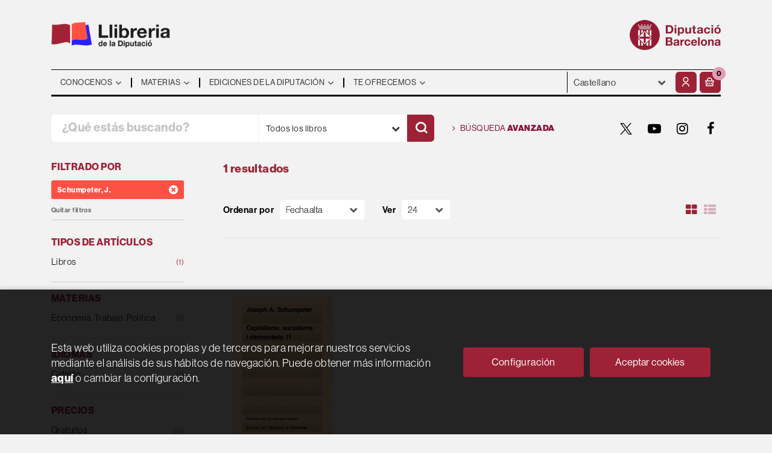

--- FILE ---
content_type: text/html; charset=UTF-8
request_url: https://llibreria.diba.cat/es/autor/schumpeter-j-_8999
body_size: 10926
content:
<!DOCTYPE html>
<html lang="es">
<head>
    <title>Libros de SCHUMPETER, J. - Llibreria de la Diputació.</title>
    <meta charset="utf-8">
    <meta name="viewport" content="width=device-width, initial-scale=1.0">
    <meta name="description" content="Libros de SCHUMPETER, J. - 1">
    <meta name="keywords" content="SCHUMPETER, J.">
    <meta name="revisit" content="15 days">
    <meta name="revisit-after" content="1 days">
    
            <meta name="robots" content="index,follow">
        
        <link rel="canonical" href="https://llibreria.diba.cat/es/autor/schumpeter-j-_8999">
            
    <link rel="stylesheet" href="https://maxcdn.bootstrapcdn.com/font-awesome/4.7.0/css/font-awesome.min.css">
    <link rel="stylesheet" type="text/css" href="https://cdnjs.cloudflare.com/ajax/libs/bootstrap3-dialog/1.34.5/css/bootstrap-dialog.min.css">
        <link rel="stylesheet" type="text/css" href="/es/css/style.css?f=20220718">
    <link rel="stylesheet" href="https://lamp.diba.cat/maqueta-corporativa/css/diba-template.css">
    <link rel="stylesheet" type="text/css" href="/es/css/custom.css?f=20220718">
    <link href="https://cdn.jsdelivr.net/npm/remixicon@2.2.0/fonts/remixicon.css" rel="stylesheet">
    <link rel="stylesheet" href="https://use.typekit.net/ddk7nsz.css">
    <link type="image/x-icon" rel="shortcut icon" href="/es/images/favicon.ico">

        <!-- Google Tag Manager -->
    <script>(function(w,d,s,l,i){w[l]=w[l]||[];w[l].push({'gtm.start':new Date().getTime(),event:'gtm.js'});var f=d.getElementsByTagName(s)[0], j=d.createElement(s),
        dl=l!='dataLayer'?'&l='+l:'';j.async=true;j.src='https://www.googletagmanager.com/gtm.js?id='+i+dl;f.parentNode.insertBefore(j,f);    
        })(window,document,'script','dataLayer','GTM-574VR5');
    </script>    
    <!-- End Google Tag Manager -->
    
    <!-- alternativa https://schema.org/Organization, igual pero hay que quitar priceRange -->
    <script type="application/ld+json">
    {
    "@context" : "https://schema.org",
    "@type" : "BookStore",
    "name" : "Llibreria de la Diputació",
    "url" : "https://llibreria.diba.cat",
    "logo": "https://llibreria.diba.cat/es/images/logo-white.png",
    "address": {
        "@type": "PostalAddress",
        "addressLocality": "Barcelona",
        "addressRegion": "Espanya",
        "postalCode": "08008",
        "streetAddress": "Av. Diagonal, 393 (Edifici Can Serra)"
    },
    "priceRange": "$$",
    "image": "https://llibreria.diba.cat/es/images/logo.png",
    "telephone": "(+34) 934 022 500",
    "email": "llibreria@diba.cat",
    "sameAs" : [
            "https://twitter.com/search?q=%23llibreriaDiba&src=typeahead_click&f=live",            "https://www.youtube.com/results?search_query=%22Llibreria+de+la+Diputaci%C3%B3%22",            "https://www.instagram.com/explore/tags/llibreriadiba/",            "https://www.facebook.com/hashtag/llibreriadiba"    
    ]
    }
    </script>
    <script type="application/ld+json">
    {
    "@context": "https://schema.org",
    "@type": "WebSite",
    "url": "https://llibreria.diba.cat",
    "potentialAction": {
        "@type": "SearchAction",
        "target": "https://llibreria.diba.cat/es/busqueda/listaLibros.php?tipoBus=full&palabrasBusqueda={search_term_string}",
        "query-input": "required name=search_term_string"
    }
    }
    </script>
    </head>
<body class="page-listaLibrosAutor" onload="" >
        <!-- Google Tag Manager (noscript) -->
    <noscript><iframe src="https://www.googletagmanager.com/ns.html?id=GTM-574VR5"
        height="0" width="0" style="display:none;visibility:hidden"></iframe>
    </noscript>    
    <!-- End Google Tag Manager (noscript) -->
    
        <header>
	<div class="container">
		<div class="logos">
			<div class="row">
				<div class="col-xs-7 logo-esq">
					<h1>
						<a href="/es/index.php" title="Llibreria de la Diputació">
							<img class="pull-left img-responsive logo45" title="Ir a la página de inicio" alt="Llibreria Diputació de Barcelona" src="/es/images/llibreria-diputacio-logo.png">
						</a>
					</h1>
				</div>
				<div class="col-xs-5 logo-dre">
										<a href="https://www.diba.cat/es/inici" target="_blank" title="Diputació de Barcelona">
						<img src="https://media.diba.cat/diba/maqueta/logos/logo-diba.png" alt="Diputació de Barcelona" class="pull-right img-responsive logo45">
					</a>
									</div>
			</div>
		</div>
		<nav class="navbar navbar-default dibamenu" id="regio-menu">
			<div class="container-fluid">
				<div class="navbar-header hidden">
					<button type="button" class="navbar-toggle collapsed" data-toggle="collapse" data-target="#menu-elements" aria-expanded="false" aria-controls="menu-elements">
						<span class="sr-only">Conmutador de navegación</span>
						<span class="icon-bar"></span>
						<span class="icon-bar"></span>
						<span class="icon-bar"></span>
					</button>
				</div>

				<div id="menu-elements" class="navbar-collapse">
					<div class="row">
						<div class="col-md-9 col-sm-8 hidden-xs">
							<ul class="nav navbar-nav">
																							<li class="dropdown">
									<a href="#" class="dropdown-toggle" data-toggle="dropdown"><span>Conocenos</span> <i class="fa fa-angle-down" aria-hidden="true"></i></a>
									<ul class="dropdown-menu dropdown-menu-cabecera">
										<ul class="menu-left">
																						<div class="block-menu">
																								<li><a href="/es/conozca-la-libreria">Conoce la Librería</a></li>
																								<li><a href="/es/ediciones-de-la-Diputacion-de-Barcelona">Ediciones de la Diputación</a></li>
																								<li><a href="https://llibreria.diba.cat/cat/llibreria-de-la-diputacio-30-anys">Cumplimos 30 años</a></li>
																								<li><a href="/es/dosier-de-prensa">¿Qué dice la prensa?</a></li>
																								<li><a href="/es/horario">Horario</a></li>
																								<li><a href="/es/contacto/">Contacto</a></li>
												
											</div>
										</ul>
																			</ul>
								</li>
																															<li class="dropdown">
									<a href="#" class="dropdown-toggle" data-toggle="dropdown"><span>Materias</span> <i class="fa fa-angle-down" aria-hidden="true"></i></a>
									<ul class="dropdown-menu dropdown-menu-cabecera two-cols">
										<ul class="menu-left">
											<span class="main-nav-title">Explorar</span>											<div class="block-menu">
																								<li><a href="/es/busqueda/listaLibros.php?diasNovedad=60">Novedades</a></li>
																								<li><a href="/es/quieres-prepararte-unas-oposiciones">Oposiciones</a></li>
																								<li><a href="/es/soporte-a-la-gestion-municipal">Libros técnicos para los municipios</a></li>
																								<li><a href="/es/conoce-nuestros-pueblos">Pueblos y ciudades</a></li>
																								<li><a href="/es/especial/historia-de-cataluna-/87/">Historia de Cataluña</a></li>
																								<li><a href="/es/urbanismo-y-arquitectura">Urbanismo y arquitectura</a></li>
																								<li><a href="/es/teatro-y-danza">Teatro y danza</a></li>
																								<li><a href="https://llibreria.diba.cat/es/libros-de-arte-y-de-museos">Arte y museos</a></li>
																								<li><a href="https://llibreria.diba.cat/es/soporte-a-la-edicion-municipal">Soporte a la edición municipal</a></li>
												
											</div>
										</ul>
																				<ul class="menu-right">
											<span class="main-nav-title">Materias</span>
											<div class="block-materias">
																								<li><a href="/es/libros-de/administracion-publica-01/">Administración pública</a></li>
																								<li><a href="/es/libros-de/oposiciones-03/">Oposiciones</a></li>
																								<li><a href="/es/libros-de/cultura-04/">Cultura</a></li>
																								<li><a href="/es/libros-de/teatro-05/">Teatro</a></li>
																								<li><a href="/es/libros-de/espacios-naturales-medio-ambiente-08/">Espacios naturales. Medio ambiente</a></li>
																								<li><a href="/es/libros-de/historia-18/">Historia</a></li>
																								<li><a href="/es/libros-de/barcelona-20/">Barcelona, ciudades y pueblos</a></li>
																								<li><a href="/es/libros-de/comunicacion-07/">Comunicación</a></li>
																								<li><a href="/es/libros-de/territorio-urbanismo-vivienda-infraestructuras--09/">Territorio</a></li>
																								<li><a href="/es/libros-de/bienestar-social-ciudadania-10/">Bienestar</a></li>
																								<li><a href="/es/libros-de/educacion-12/">Educación</a></li>
																								<li><a href="/es/libros-de/economia-trabajo-politica-14/">Economía. Trabajo. Política</a></li>
																								<li><a href="/es/libros-de/fiestas-tradicionales-1504/">Fiestas tradicionales</a></li>
																								<li><a href="/es/libros-de/botanica-zoologia-1703/">Botánica. Zoología</a></li>
																								<li><a href="/es/libros-de/libros-infantiles-21/">Libros infantiles</a></li>
																								<li><a href="/es/materias.php">Todas las materias</a></li>
												
											</div>
										</ul>
																			</ul>
								</li>
																															<li class="dropdown">
									<a href="#" class="dropdown-toggle" data-toggle="dropdown"><span>Ediciones de la Diputación</span> <i class="fa fa-angle-down" aria-hidden="true"></i></a>
									<ul class="dropdown-menu dropdown-menu-cabecera">
										<ul class="menu-left">
																						<div class="block-menu">
																								<li><a href="/es/busqueda/listaLibros.php?edicionsDiputacio=S">Ediciones de la Diputación</a></li>
																								<li><a href="https://llibreria.diba.cat/es/soporte-a-la-gestion-municipal">Libros técnicos para los municipios</a></li>
																								<li><a href="/es/catalogos-de-exposiciones-de-la-Diputacion-de-Barcelona">Catálogos de exposiciones de la DB</a></li>
																								<li><a href="/es/libros-sobre-el-Palau-Guell">Palau Güell</a></li>
																								<li><a href="/es/libros-del-instituto-del-teatro">Instituto del Teatro</a></li>
																								<li><a href="/es/busqueda/listaLibros.php?codEditorial=&pagSel=1&codMateria=TO">CCCB</a></li>
																								<li><a href="/es/editorial/consorci-del-patrimoni-de-sitges/1743/">Consorcio del Patrimonio de Sitges</a></li>
																								<li><a href="/es/editorial/museu-maritim-de-barcelona/3926/">Museo Marítimo</a></li>
																								<li><a href="/es/busqueda/listaLibros.php?edicionsDiputacio=S&pagSel=1&codMateria=TP">CEMICAL</a></li>
																								<li><a href="/es/editorial/institut-de-ciencies-politiques-i-socials/415/">ICPS</a></li>
												
											</div>
										</ul>
																			</ul>
								</li>
																															<li class="dropdown">
									<a href="#" class="dropdown-toggle" data-toggle="dropdown"><span>Te ofrecemos</span> <i class="fa fa-angle-down" aria-hidden="true"></i></a>
									<ul class="dropdown-menu dropdown-menu-cabecera">
										<ul class="menu-left">
																						<div class="block-menu">
																								<li><a href="/es/suscripciones/formSuscribir.php">Suscripción a novedades</a></li>
																								<li><a href="/es/pedidos-especiales/">Búsqueda de libros no encontrados</a></li>
																								<li><a href="/es/Parlem-de">"Parlem de..." Presentaciones de libros</a></li>
																								<li><a href="/es/donacion-de-libros-para-bibliotecas">Libros para bibliotecas</a></li>
												
											</div>
										</ul>
																			</ul>
								</li>
															
							</ul>
						</div>
						<div class="col-md-3 col-sm-4">
							<div class="header-left">
								<form action="#" class="hidden-xs">
									<div class="custom-select">
									<select id="sel_language" aria-label="Idiomas">
		-										-								<option value="/cat/autor/schumpeter-j-_8999">Català</option>
		-										-								<option value="/es/autor/schumpeter-j-_8999" selected>Castellano</option>
		-								
		-							</select>
									</div>
								</form>

								<div class="btn-menu">
									<button id="menu-sidebarCollapse" type="button" class="btn visible-xs"><i class="fa fa-bars mr-2"></i><small class="text-uppercase font-weight-bold"></small></button>
								</div>

								<!--MENU MI CUENTA-->
								<div id="account" class="dropdown">
																			<a href="https://llibreria.diba.cat/es/registro/autenticacion.php" aria-label="Mi cuenta"><i class="ri-user-line"></i></a>
																	</div>
								<!--FIN MENU MI CUENTA-->
								<div id="cart" class="dropdown">
																			<a data-toggle="dropdown" role="button" class="btntwo btn-cart" title="Mi compra"><i class="ri-shopping-basket-line"></i><span class="numArticulos">0</span></a data-toggle="dropdown" role="button">
																		<ul id="contentMiniCesta" class="dropdown-menu">
										<li id="miniCesta">
											
										</li>
										<li>
											<a class="btn-cart-checkout" href="/es/cesta/cestaCompra.php">Ver Mi Compra</a>
										</li>
									</ul>
								</div>
							</div>
						</div>
					</div>
				</div>
			</div>
		</nav>

		<div class="search">
			<div class="row">
				<div class="col-md-7 col-sm-9 search-box">
					<form name="formBusRapida" id="busqueda" action="/es/busqueda/listaLibros.php" method="get" onsubmit="return busRapida()">
						<input type="hidden" name="tipoBus" id="tipoBus" value="full">
						<input type="hidden" name="publicacion" id="publicacion" value="t">
						<div class="input-group">
							<input id="autocompleta" class="search-text" type="text" name="palabrasBusqueda" placeholder="¿Qué estás buscando?" aria-label="¿Qué estás buscando?">
							<div class="select-publi input-group-btn">
								<button type="button" class="btn btn-default dropdown-toggle" data-toggle="dropdown" aria-haspopup="true" aria-expanded="false"><span>Todos los libros</span> <i class="fa fa-chevron-down" aria-hidden="true"></i></button>								
								<ul class="dropdown-menu dropdown-menu-right">
									<li><a id="t" class="default" data-value="t">Todos los libros</a></li>
									<li><a id="di" data-value="di">Publicaciones de la Diputación</a></li>
									<li><a id="d" data-value="d">Publicaciones digitales</a></li>
									<li><a id="g" data-value="g">Publicaciones gratuitas</a></li>
								</ul>
							</div><!-- /btn-group -->
							<button class="btntwo search" title="Buscar" type="submit" aria-label="Buscar"><i class="ri-search-line"></i></i></button>
						</div>
					</form>
				</div>

								<div class="col-md-5 col-sm-3 social-box">
					<a class="avanzado" href="/es/busqueda/buscadorAvanzado.php">
						<i class="fa fa-angle-right" aria-hidden="true"></i>
						Búsqueda <span>avanzada</span>
					</a>
					<ul class="social-networks hidden-xs">
												<li class="twitter">
							<a title="TWITTER" aria-label="TWITTER" target="_blank" href="https://twitter.com/search?q=%23llibreriaDiba&src=typeahead_click&f=live"><i class="icon-new-twitter"></i></a>
						</li>
												<li class="youtube-play">
							<a title="YOUTUBE" aria-label="YOUTUBE" target="_blank" href="https://www.youtube.com/results?search_query=%22Llibreria+de+la+Diputaci%C3%B3%22"><i class="fa fa-youtube-play"></i></a>
						</li>
												<li class="instagram">
							<a title="INSTAGRAM" aria-label="INSTAGRAM" target="_blank" href="https://www.instagram.com/explore/tags/llibreriadiba/"><i class="fa fa-instagram"></i></a>
						</li>
												<li class="facebook">
							<a title="FACEBOOK" aria-label="FACEBOOK" target="_blank" href="https://www.facebook.com/hashtag/llibreriadiba"><i class="fa fa-facebook"></i></a>
						</li>
						
					</ul>
				</div>
				
			</div>

		</div>

	</div>
  </header>
    
    <main class="main-container" role="main">

<div class="container">

    
        <div class="col-md-12 hidden">
        <h1 class="title bread">
            Búsqueda de LIBROS DEL AUTOR: Schumpeter, J.
        </h1>
    </div>
    
    
    <div class="row">
        <div class="col-md-9 col-md-push-3">
            <h2 class="title bread"> 
                                                            1 resultados                            
                            </h2>
                        
                        
                        
            <div class="bloque-top">
                <div class="orden">
                    <div class="ordenar"> 
                        <label for="orden">Ordenar por</label>
<div class="custom-select order">
    <select name="orden" id="orden" onchange="cambiaCampo('orden', this.options[this.selectedIndex].value)" aria-label="Orden">
        <option value="">Ordenar por</option>
        	        	        <option value="fecha_alta desc" selected>Fecha alta</option>
	                	        	        <option value="stockfirme desc" >Disponibilidad</option>
	                	        	        <option value="a.descripcion" >Título</option>
	                	        	        <option value="autor" >Autor</option>
	                	        	        <option value="pvp_euros" >Precio</option>
	                	        	        <option value="agno_ultima_edi desc" >Fecha edición</option>
	                
    </select>
</div>
                    </div>
                    <div class="pager">
                        <label class="upper" for="fichasPaginador">Ver</label>
<div class="custom-select limit">
    <select name="fichasPaginador"  id="fichasPaginador" onchange="cambiaCampo('cuantos', this.options[this.selectedIndex].value)" aria-label="Paginador">
                <option value="12" >12</option>
                <option value="24"  selected="selected">24</option>
                <option value="36" >36</option>
                <option value="48" >48</option>
        
    </select>
</div>

                    </div>
                </div>
                                    <button id="btn-filters" class="btn btn-filters"><i class="fa fa-filter" aria-hidden="true"></i> <span>Filtros</span></button>
                                <span class="list-style-buttons hidden-xs">
                    <a title="Ver artículos en rejilla" aria-label="Ver artículos en rejilla" class="switcher activ" id="gridview" href="#" data-toggle="popover" data-trigger="hover" data-placement="top" data-container="body" data-value="four"><i class="fa fa-th-large" aria-hidden="true"></i></a>
                    <a title="Ver artículos en lista" aria-label="Ver artículos en list" class="switcher" id="listview" href="#" data-toggle="popover" data-trigger="hover" data-placement="top" data-container="body" data-value="one"><i class="fa fa-th-list" aria-hidden="true"></i></a>
                </span>
            </div>
            
            
            <div class="row">
	
	<div id="search-filters-mobile" class="filters-search-mobile">
		
		<div class="filters-selects">
			<select class="form-control materias-mobile" onchange="location.href=this[this.selectedIndex].value" aria-label="Tipos de artículos">
				<option value="#">Tipos de artículos</option>
									<option value="/es/busqueda/listaLibros.php?codAutor=8999&pagSel=1&tipoArticulo=L0">
					Libros<span> (1)
					</option>
				
			</select>		
							<select class="form-control materias-mobile" onchange="location.href=this[this.selectedIndex].value" aria-label="Materias">
					<option value="#">Materias</option>
											<option value="/es/busqueda/listaLibros.php?codAutor=8999&pagSel=1&codMateria=14">
						Economía. Trabajo. Política<span> (1)
						</option>
					
				</select>	
																															<select class="form-control materias-mobile" onchange="location.href=this[this.selectedIndex].value" aria-label="Idiomas">
					<option value="#">Idiomas</option>
											<option value="/es/busqueda/listaLibros.php?codAutor=8999&pagSel=1&idioma=I001">
						Catalán<span> (1)</span>
						</option>
					
				</select>	
						<select class="form-control materias-mobile" onchange="location.href=this[this.selectedIndex].value" aria-label="Precios">
				<option value="#">Precios</option>
									<option value="/es/busqueda/listaLibros.php?codAutor=8999&pagSel=1&gratis=S" selected>
					Gratuitos<span> (0)</span>
					</option>
									<option value="/es/busqueda/listaLibros.php?codAutor=8999&pagSel=1&precioMin=10.01&precioMax=15">
					De 10 a 15 euros<span> (1)</span>
					</option>
				
			</select>	
				
					
						<select class="form-control materias-mobile" onchange="location.href=this[this.selectedIndex].value" aria-label="Disponibilidad">
				<option value="#">Disponibilidad</option>
				<option value="/es/busqueda/listaLibros.php?codAutor=8999&pagSel=1&tipoArticulo=L0">
					Disponibilidad<span> (1)
				</option>
			</select>
				
		</div>

				<div class="col-md-12">
			<div class="filters-on">
								<span>Schumpeter, J. <a href="/es/busqueda/listaLibros.php?codAutor=&pagSel=1" onclick="//return " class="remove-filter"><i class="fa fa-times-circle" aria-hidden="true"></i></a></span>
				
				<a class="delete-filters" href="/es/busqueda/listaLibros.php">Quitar filtros</a>
			</div>
		</div>
					
	</div>

</div>

            <div class="books four-cols">
                                <div class="item">
                    <a href="/es/libro/capitalisme-socialisme-i-democracia_14295">
    <div class="portada">    
        <img class="foto" src="/es/imagenes/9788429/978842972900.JPG" alt="CAPITALISME, SOCIALISME I DEMOCRÀCIA">
        
        
                
            </div>

    <div class="dublincore">
        <div class="title">CAPITALISME, SOCIALISME I DEMOCRÀCIA</div>
                <div class="ano_edicion"><span>1989</span></div>
                <div class="creator">                        Schumpeter, J.    
</div>

        
        <div class="formato-text">
                                <!-- ico-papel clase para color azul dejamos de usarla 08-06-2022 -->
            <span class="ico-print">Papel</span>
                    
                    </div>
    </div>

    <div class="botones">
        <p class="precio">
                                                10,22 &euro;
                                    </p>            
    </div>

</a>
                </div>
                
            </div>

            
            
            <br class="clear"/>
            
            <form id="formSearch" action="/es/busqueda/listaLibrosAutor.php" method="get">
                <input type="hidden" id="pagSel" name="pagSel" value="1" />
                <input type="hidden" name="orden" value="fecha_alta desc" />
                <input type="hidden" name="cuantos" value="24" />
                                <input type="hidden" name="codAutor" value="8999" />
                                                                                                                                                                                                                                                                                                                
                <!-- Parametro del Filtro del bloque izquierdo -->
                   
            </form>
            
            
            
                    </div>

                    <div class="col-md-3 col-md-pull-9 hidden-sm">
        <div id="sidebar"> 
            <div id="sidebar-center">
									<div id="search-filters" class="filters-search">
		<div class="filters-on">
		<p class="sidebar-section-title">Filtrado por</p>
				<span>Schumpeter, J. <a href="/es/busqueda/listaLibros.php?codAutor=&pagSel=1" onclick="//return " class="remove-filter"><i class="fa fa-times-circle" aria-hidden="true"></i></a></span>
		
		<a class="delete-filters" href="/es/busqueda/listaLibros.php">Quitar filtros</a>
	</div>
		<ul>
	
				<li class="sidebar-section-box">
			<p class="sidebar-section-title">Tipos de artículos</p>
			<ul>
														<li><a href="/es/busqueda/listaLibros.php?codAutor=8999&pagSel=1&tipoArticulo=L0" title="Libros">Libros<span> (1)</span></a></li>
									
			</ul>
		</li>
				
				
				<li class="sidebar-section-box">
			<p class="sidebar-section-title">Materias</p>
						<ul>
												  				  <li class=""><a class="submateria" href="/es/busqueda/listaLibros.php?codAutor=8999&pagSel=1&codMateria=14" title="Economía. Trabajo. Política">Economía. Trabajo. Política<span> (1)</span></a></li>
				  				
							</ul>
					</li>
				
		
			
				
				
				
				
				<li class="sidebar-section-box">
			<p class="sidebar-section-title">Idiomas</p>
						<ul>
														<li class=""><a href="/es/busqueda/listaLibros.php?codAutor=8999&pagSel=1&idioma=I001" title="Catalán">Catalán<span> (1)</span></a></li>
									
							</ul>
					</li>
				
				<li class="sidebar-section-box">
			<p class="sidebar-section-title">Precios</p>
			<ul>
				<!-- 
					 / 
				 -->
								  				  <li><a href="/es/busqueda/listaLibros.php?codAutor=8999&pagSel=1&gratis=S" title="Gratuitos">Gratuitos<span> (0)</span></a></li>
				  								  				  <li><a href="/es/busqueda/listaLibros.php?codAutor=8999&pagSel=1&precioMin=10.01&precioMax=15" title="De 10 a 15 euros">De 10 a 15 euros<span> (1)</span></a></li>
				  				
			</ul>
		</li>
				
				
				
				<li class="sidebar-section-box">
			<p class="sidebar-section-title">Disponibilidad</p>
			<ul>
								<li><a href="/es/busqueda/listaLibros.php?codAutor=8999&pagSel=1&soloConStock=S" title="Disponibilidad">Disponibilidad<span> (1)</span></a></li>
							</ul>
		</li>
				
	</ul>
</div>
							</div>
        </div>
    </div>

            </div>

</div>

	<section class="suscripciones-box">
		<div class="container">
			<div class="row">
				<div class="col-sm-6 suscripciones-text">
					<p><strong>Subscríbete al boletín</strong> para estar informado de las novedades editoriales de la <strong>Llibreria de la Diputació</strong></p>
				</div>
								<div class="col-sm-6 suscripciones-btn">
					<a href="/es/subscripcions/formSuscribir.php">Suscríbete</a>
				</div>		
							</div>
		</div>
	</section>

		<section class="temas-destacadox-box">
		<div class="container">
			<p><span>¿Te interesa un tema específico?</span> Conoce los destacados</p>
	
			<div class="slider-temas">
							<div class="item">
									<a href="/es/quieres-prepararte-unas-oposiciones">
						<img src="/es/images/bloques_iconosslider/001-es-120x120-px_92x.png" alt="Oposiciones">
												<p>Oposiciones</p>
											</a>
								</div>
							<div class="item">
									<a href="/es/conoce-nuestros-pueblos">
						<img src="/es/images/bloques_iconosslider/002-es-120x120-px_52x.png" alt="Pueblos y ciudades">
												<p>Pueblos y ciudades</p>
											</a>
								</div>
							<div class="item">
									<a href="/es/teatro-y-danza">
						<img src="/es/images/bloques_iconosslider/003-es-120x120-px_42x.png" alt="Teatro y danza">
												<p>Teatro y danza</p>
											</a>
								</div>
							<div class="item">
									<a href="/es/llibres-de/urbanisme-0902/">
						<img src="/es/images/bloques_iconosslider/006-cat-120x120-px_102x.png" alt="Urbanismo">
												<p>Urbanismo</p>
											</a>
								</div>
							<div class="item">
									<a href="/es/soporte-a-la-gestion-municipal">
						<img src="/es/images/bloques_iconosslider/008-es-120x120-px_82x.png" alt="Publicaciones técnicas">
												<p>Publicaciones técnicas</p>
											</a>
								</div>
							<div class="item">
									<a href="/es/libros-sobre-el-Palau-Guell">
						<img src="/es/images/bloques_iconosslider/004-es-120x120-px_22x.png" alt="Palau Güell">
												<p>Palau Güell</p>
											</a>
								</div>
							<div class="item">
									<a href="/es/busqueda/listaLibros.php?codEditorial=&pagSel=1&codMateria=SA">
						<img src="/es/images/bloques_iconosslider/005-es-120x120-px2x.png" alt="CCCB">
												<p>CCCB</p>
											</a>
								</div>
							<div class="item">
									<a href="/es/editorial/museu-maritim-de-barcelona/3926/">
						<img src="/es/images/bloques_iconosslider/007-cat-120x120-px_72x.png" alt="Museu Marítim">
												<p>Museu Marítim</p>
											</a>
								</div>
					
			</div>
		</div>
	</section>
	
</main>

<footer>
	<div class="container">
		<div id="regio-peu-top" class="row">
			<div class="col-sm-4">
				<div class="clearfix">
					<a href="https://llibreria.diba.cat/es" title="Logo producte">
						<img class="pull-left img-responsive logo45" title="Ir a la página de inicio" alt="Llibrería Diputació de Barcelona" src="/es/images/llibreria-diputacio-logo.png"/>
					</a>
				</div>
				<div class="info-footer">
					<div>Av. Diagonal, 393 (Edifici Can Serra)</div>
					<div>Barcelona 08008</div>
					<div>(+34) 934 022 500</div>
					<div><a href="mailto:">llibreria@diba.cat</a></div>
				</div>
			</div>
			<div class="col-sm-4 col-xs-6">
				<ul class="list-diba">
										<li><a href="/es/conozca-la-libreria">¿Quien somos?</a></li>
										<li><a href="/es/contacto/">Contacto</a></li>
										<li><a href="/es/ediciones-de-la-Diputacion-de-Barcelona">Ediciones de la Diputación</a></li>
					
				</ul>
			</div>
			<div class="col-sm-4 col-xs-6">
				<ul class="list-diba">
										<li><a href="/es/aviso-legal">Aviso legal</a></li>
										<li><a href="/es/condiciones-de-compra">Condiciones de compra</a></li>
										<li><a href="/es/politica-privacidad">Política de privacidad</a></li>
										<li><a href="/es/politica-cookies">Política de galletas</a></li>
										<li><a href="/es/accesibilidad">Accesibilidad</a></li>
					


									</ul>
			</div>
		</div>
		<div id="regio-peu-bottom" class="row">
			<div class="col-sm-4">
				<div class="sep-top-interior logos clearfix">
					<a href="http://www.diba.cat" target="_blank" title="Diputació de Barcelona">
					<img src="https://media.diba.cat/diba/maqueta/logos/logo-diba.png" alt="Diputació de Barcelona" class="pull-left img-responsive logo45">
					</a>
				</div>
			</div>
			<div class="col-sm-8">
								<div class="social-networks">
					<ul>
						<li class="facebook">
							<a title="FACEBOOK" aria-label="FACEBOOK" target="_blank" href="https://www.facebook.com/DiputaciodeBarcelona"><i class="fa fa-facebook"></i></a>
						</li>
						<li class="twitter">
							<a title="TWITTER" aria-label="TWITTER" target="_blank" href="https://twitter.com/Diba"><i class="icon-new-twitter"></i></a>
						</li>
						<li class="youtube-play">
							<a title="YOUTUBE" aria-label="YOUTUBE" target="_blank" href="https://www.youtube.com/diba"><i class="fa fa-youtube-play"></i></a>
						</li>
						<li class="instagram">
							<a title="INSTAGRAM" aria-label="INSTAGRAM" target="_blank" href="https://instagram.com/dibacat"><i class="fa fa-instagram"></i></a>
						</li>
						<li class="linkedin">
							<a title="Linkedin" aria-label="Linkedin" target="_blank" href="https://www.linkedin.com/company/348352"><i class="fa fa-linkedin"></i></a>
						</li>
						<li class="butlletins">
							<a title="Butlletins" aria-label="Butlletins" target="_blank" href="https://www.diba.cat/web/sala-de-premsa/butlletins-diba"><img src="/es/images/iconos/butlletins.png" alt=""></a>
						</li>
						<li class="tiktok">
							<a title="Tiktok" aria-label="Tiktok" target="_blank" href="https://www.tiktok.com/@diputaciobarcelona"><img src="/es/images/iconos/tiktok.png" alt=""></a>
						</li>
					</ul>
				</div>
								<div class="adreca">
					<address>
					<small>Diputació de Barcelona. Rambla de Catalunya, 126. 08008 Barcelona. Tel. 934 022 222</small>
					</address>
				</div>
			</div>
		</div>
	</div>
</footer>

<a href="#" class="scrollToTop" aria-label="Subir"><i class="fa fa-chevron-up" aria-hidden="true"></i></a>

<div id="dialogAlert" style="display:none"></div>

<script type="text/javascript">
	/** Variables configuración **/
	var rutaHtml = "/es";
	var rutaImg = "/es/images";
	var paginaActual = "listaLibrosAutor.php";
	var paramMoneda = "&euro;|D|2|,|.";
	var totalArticulosCesta = 0;
	var slider = 0;
	var autocomplete = 1;
	var analytics = "UA-31407093-1";
	var afiliado = "";
	var stickyHeader = "1";
	/** Variables texto **/
	var aceptar = "Aceptar";
	var verCesta = "Ver Mi Compra";
	var artInsCestaOK = "Artículo añadido a mi cesta";
	var verTodos = "Ver todos";
	var introPalBusqueda = "Introduce las palabras de búsqueda";
	var notifOK = "";
	var notifERR = "";
	var notifINFO = "";
	var numArticulosCarritoCab = "";
	var noArticulosCesta= "No hay artículos en la cesta";
</script>

<!--<script type="text/javascript" src="/es/js/jquery.js" ></script>-->
<script type="text/javascript" src="//code.jquery.com/jquery-1.11.0.min.js"></script>
<script type="text/javascript" src="//code.jquery.com/jquery-migrate-1.2.1.min.js"></script>
<script type="text/javascript" src="/es/js/jquery-ui.min.js"></script>
<script type="text/javascript" src="/es/js/jquery.pnotify.min.js"></script>
<script type="text/javascript" src="/es/js/bootstrap.min.js"></script>
<script type="text/javascript" src="/es/js/validator.min.js"></script>
<script src="https://cdnjs.cloudflare.com/ajax/libs/bootstrap3-dialog/1.34.5/js/bootstrap-dialog.min.js"></script>
<script type="text/javascript" src="/es/js/jquery-labelauty.js"></script>
<script type="text/javascript" src="/es/js/slick.min.js"></script>


<script type="text/javascript" src="/es/js/check.js"></script>
<script type="text/javascript" src="/es/js/util.js"></script>
<script type="text/javascript" src="/es/js/general.js"></script>

		<script src='https://www.google.com/recaptcha/api.js?hl=es'></script>
	
<noscript class="cookie-block-b">
	<script>
		(function(i,s,o,g,r,a,m){i['GoogleAnalyticsObject']=r;i[r]=i[r]||function(){
		(i[r].q=i[r].q||[]).push(arguments)},i[r].l=1*new Date();a=s.createElement(o),
		m=s.getElementsByTagName(o)[0];a.async=1;a.src=g;m.parentNode.insertBefore(a,m)
		})(window,document,'script','//www.google-analytics.com/analytics.js','ga');

		ga('create', 'UA-31407093-1', 'auto');
		ga('require', 'displayfeatures');
		ga('send', 'pageview');

			</script>
</noscript>

			<script type="text/javascript">
<!--
function cambiaCampo(campo, valor)
{
		var form = document.getElementById("formSearch");
	form.pagSel.value=1;
	form.elements[campo].value = valor;
	form.submit();
	}

-->
</script>


	
	
	

<!-- Vertical navbar -->
<div class="vertical-nav bg-white visible-xs" id="menu-sidebar">

    <div class="wrapper">

        <div class="header-menu">
            <a href="/es/index.php" title="Llibreria de la Diputació">
                <img class="logo45" alt="Llibreria Diputació de Barcelona" src="/es/images/logo-white.png">
            </a>
        </div>

        <div class="level-nav">
            <ul class="nav navbar-nav">        
                                                        <li class="dropdown">
                        <a href="#" class="dropdown-toggle" data-toggle="dropdown" role="button" aria-haspopup="true" aria-expanded="false">Conocenos <i class="fa fa-angle-down" aria-hidden="true"></i></a>
                        
                        <ul class="dropdown-menu">
                                                        <!-- menu explorar -->
                                                        <li><a href="/es/conozca-la-libreria">Conoce la Librería</a></li>
                                                        <li><a href="/es/ediciones-de-la-Diputacion-de-Barcelona">Ediciones de la Diputación</a></li>
                                                        <li><a href="https://llibreria.diba.cat/cat/llibreria-de-la-diputacio-30-anys">Cumplimos 30 años</a></li>
                                                        <li><a href="/es/dosier-de-prensa">¿Qué dice la prensa?</a></li>
                                                        <li><a href="/es/horario">Horario</a></li>
                                                        <li><a href="/es/contacto/">Contacto</a></li>
                            
                            <!-- /menu explorar -->
                        </ul>
                    </li>
                                                                            <li class="dropdown dosmenus">
                        <a href="#" class="dropdown-toggle" data-toggle="dropdown" role="button" aria-haspopup="true" aria-expanded="false">Materias <i class="fa fa-angle-down" aria-hidden="true"></i></a>
                        
                        <ul class="dropdown-menu">
                                                    
                            <li><a href="#" class="link-sub"><strong>Materias</strong> <i class="fa fa-angle-right" aria-hidden="true"></i></a>
                                <div class="level-nav sub">
                                    <a href="#" class="sub-back"><i class="fa fa-angle-left" aria-hidden="true"></i> Materias</a>
                                    <ul class="menu-materias">
                                                                                                                        <li><a href="/es/libros-de/administracion-publica-01/">Administración pública</a></li>
                                                                                                                                                                <li><a href="/es/libros-de/oposiciones-03/">Oposiciones</a></li>
                                                                                                                                                                <li><a href="/es/libros-de/cultura-04/">Cultura</a></li>
                                                                                                                                                                <li><a href="/es/libros-de/teatro-05/">Teatro</a></li>
                                                                                                                                                                <li><a href="/es/libros-de/espacios-naturales-medio-ambiente-08/">Espacios naturales. Medio ambiente</a></li>
                                                                                                                                                                <li><a href="/es/libros-de/historia-18/">Historia</a></li>
                                                                                                                                                                <li><a href="/es/libros-de/barcelona-20/">Barcelona, ciudades y pueblos</a></li>
                                                                                                                                                                                                                                                                                                                                                                                                                                                                                                                                                                                                                                                                                                                                                                                                                                
                                        <hr>
                                        <li><a href="/es/materias.php">Todas las materias <i class="fa fa-angle-right" aria-hidden="true"></i></a></li>
                                    </ul>
                                </div>
                            </li>
                                                        <!-- menu explorar -->
                                                        <li><a href="/es/busqueda/listaLibros.php?diasNovedad=60">Novedades</a></li>
                                                        <li><a href="/es/quieres-prepararte-unas-oposiciones">Oposiciones</a></li>
                                                        <li><a href="/es/soporte-a-la-gestion-municipal">Libros técnicos para los municipios</a></li>
                                                        <li><a href="/es/conoce-nuestros-pueblos">Pueblos y ciudades</a></li>
                                                        <li><a href="/es/especial/historia-de-cataluna-/87/">Historia de Cataluña</a></li>
                                                        <li><a href="/es/urbanismo-y-arquitectura">Urbanismo y arquitectura</a></li>
                                                        <li><a href="/es/teatro-y-danza">Teatro y danza</a></li>
                                                        <li><a href="https://llibreria.diba.cat/es/libros-de-arte-y-de-museos">Arte y museos</a></li>
                                                        <li><a href="https://llibreria.diba.cat/es/soporte-a-la-edicion-municipal">Soporte a la edición municipal</a></li>
                            
                            <!-- /menu explorar -->
                        </ul>
                    </li>
                                                                            <li class="dropdown">
                        <a href="#" class="dropdown-toggle" data-toggle="dropdown" role="button" aria-haspopup="true" aria-expanded="false">Ediciones de la Diputación <i class="fa fa-angle-down" aria-hidden="true"></i></a>
                        
                        <ul class="dropdown-menu">
                                                        <!-- menu explorar -->
                                                        <li><a href="/es/busqueda/listaLibros.php?edicionsDiputacio=S">Ediciones de la Diputación</a></li>
                                                        <li><a href="https://llibreria.diba.cat/es/soporte-a-la-gestion-municipal">Libros técnicos para los municipios</a></li>
                                                        <li><a href="/es/catalogos-de-exposiciones-de-la-Diputacion-de-Barcelona">Catálogos de exposiciones de la DB</a></li>
                                                        <li><a href="/es/libros-sobre-el-Palau-Guell">Palau Güell</a></li>
                                                        <li><a href="/es/libros-del-instituto-del-teatro">Instituto del Teatro</a></li>
                                                        <li><a href="/es/busqueda/listaLibros.php?codEditorial=&pagSel=1&codMateria=TO">CCCB</a></li>
                                                        <li><a href="/es/editorial/consorci-del-patrimoni-de-sitges/1743/">Consorcio del Patrimonio de Sitges</a></li>
                                                        <li><a href="/es/editorial/museu-maritim-de-barcelona/3926/">Museo Marítimo</a></li>
                                                        <li><a href="/es/busqueda/listaLibros.php?edicionsDiputacio=S&pagSel=1&codMateria=TP">CEMICAL</a></li>
                                                        <li><a href="/es/editorial/institut-de-ciencies-politiques-i-socials/415/">ICPS</a></li>
                            
                            <!-- /menu explorar -->
                        </ul>
                    </li>
                                                                            <li class="dropdown">
                        <a href="#" class="dropdown-toggle" data-toggle="dropdown" role="button" aria-haspopup="true" aria-expanded="false">Te ofrecemos <i class="fa fa-angle-down" aria-hidden="true"></i></a>
                        
                        <ul class="dropdown-menu">
                                                        <!-- menu explorar -->
                                                        <li><a href="/es/suscripciones/formSuscribir.php">Suscripción a novedades</a></li>
                                                        <li><a href="/es/pedidos-especiales/">Búsqueda de libros no encontrados</a></li>
                                                        <li><a href="/es/Parlem-de">"Parlem de..." Presentaciones de libros</a></li>
                                                        <li><a href="/es/donacion-de-libros-para-bibliotecas">Libros para bibliotecas</a></li>
                            
                            <!-- /menu explorar -->
                        </ul>
                    </li>
                                    
            </ul>
        </div>

        <div class="options-bottom">
                        <div class="social-networks">
                <ul>
                                        <li class="twitter">
                        <a title="TWITTER" aria-label="TWITTER" target="_blank" href="https://twitter.com/search?q=%23llibreriaDiba&src=typeahead_click&f=live"><i class="fa fa-twitter"></i></a>
                    </li>
                                        <li class="youtube-play">
                        <a title="YOUTUBE" aria-label="YOUTUBE" target="_blank" href="https://www.youtube.com/results?search_query=%22Llibreria+de+la+Diputaci%C3%B3%22"><i class="fa fa-youtube-play"></i></a>
                    </li>
                                        <li class="instagram">
                        <a title="INSTAGRAM" aria-label="INSTAGRAM" target="_blank" href="https://www.instagram.com/explore/tags/llibreriadiba/"><i class="fa fa-instagram"></i></a>
                    </li>
                                        <li class="facebook">
                        <a title="FACEBOOK" aria-label="FACEBOOK" target="_blank" href="https://www.facebook.com/hashtag/llibreriadiba"><i class="fa fa-facebook"></i></a>
                    </li>
                    
                </ul>
            </div>
                                    <div class="language">
                                                            <a href="/cat/autor/schumpeter-j-_8999" class="cat">Català</a>
                                                                                <a href="/es/autor/schumpeter-j-_8999" class="es">Castellano</a>
                                    
            </div>
                        

            <a class="close-menu"><i class="fa fa-times"></i></a>
        </div>

    </div>
	
</div>
<!-- End vertical navbar -->
<div id="cookie-compliant">
	<div class="container">
		<div class="row">
			
			<div id="introcookies">
				<div class="col-md-7 col-sm-12 introcookies-text">
					<p>Esta web utiliza cookies propias y de terceros para mejorar nuestros servicios mediante el análisis de sus hábitos de navegación. Puede obtener más información  <a id="info-cookies" href="/es/politica-cookies" title="Más información">aquí</a>  o cambiar la  configuración.</p>
				</div>
				<div class="col-md-5 col-sm-12 introcookies-btn">
					<a id="config-cookies" class="btn btn-configuracion" href="#">Configuración</a>
					<button type="button" id="cookie-accept" class="btn btn-accept" aria-label="Close">Aceptar cookies</button>
				</div>
			</div>

			<div id="configcookies">
				<div class="row">
					<div class="col-md-12">
						<form name="formCookies" id="formCookies" action="#" method="post">
							<h2>¿Que son las Cookies?</h2>
							
							<p>Una cookie es un fichero que se descarga en tu ordenador al acceder a determinadas páginas web. Las cookies permiten a una página web, entre otras cosas, almacenar y recuperar información sobre los hábitos de navegación de un usuario o de su equipo, gestionar el acceso de usuarios a zonas restringidas de la web, etc. Tipo de cookies utiliza esta página web.</p>
							
							<ul class="lista-check">
								<li>
									<div class="primary">
										<input type="checkbox" id="cookie_a" name="cookie_a" value="1" checked="checked" disabled="disabled">
										<label for="cookie_a"></label>
										<span>Cookies Técnicas</span>
										<p>Este tipo de cookies  permiten al usuario la navegación a través de una página web, plataforma o aplicación y la utilización de las diferentes opciones o servicios que en ella existan como, por ejemplo, controlar el tráfico y la comunicación de datos, identificar la sesión, acceder a partes de acceso restringido, seleccionar el idioma, o compartir contenidos a través de redes sociales.</p>
									</div>
								</li>
								<li>
									<div class="primary">
										<input type="checkbox" id="cookie_b" name="cookie_b" value="1">
										<label for="cookie_b"></label>
										<span>Cookies de Análisis</span>
										<p>Son aquéllas que posibilitan el seguimiento y análisis del comportamiento de los usuarios en nuestra página. La información recogida se utiliza para la medición de la actividad de los usuarios en la web y la elaboración de perfiles de navegación de los usuarios, con la finalidad de mejorar la web, así como los productos y servicios ofertados.</p>
									</div>
								</li>
								<li>
									<div class="primary">
										<input type="checkbox" id="cookie_c" name="cookie_c" value="1">
										<label for="cookie_c"></label>
										<span>Cookies de Personalización</span>
										<p>Estas cookies pueden ser establecidas a través de nuestro sitio por nuestros socios publicitarios. Pueden ser utilizadas por esas empresas para crear un perfil de sus intereses y mostrarle anuncios relevantes en otros sitios. No almacenan directamente información personal, sino que se basan en la identificación única de su navegador y dispositivo de Internet. Si no permite utilizar estas cookies, verá menos publicidad dirigida.</p>
									</div>
								</li>
							</ul>

							<div class="row">
								<div class="col-md-12 botones">
									<button type="button" id="grabarAceptar" class="btn btn-accept">Guardar y aceptar</button>
									<button type="button" id="aceptartodas" class="btn btn-accept">Aceptar todas</button>
								</div>
							</div>
						</form>
					</div>
				</div>
			</div>

		</div>
	</div>
</div>

<script type="text/javascript" src="/es/js/cookieblock-1.1.0.js"></script>
<script type="text/javascript">
	var cb = new CookieBlock({
		browsing: '',
		scrolling: '',
	});
	cb.setIgnore(['/es/politica-cookies']);
	cb.setAnalytics('UA-31407093-1');
	cb.setDebug(false);
	cb.init();

	$(document).ready(function() {

		$("#config-cookies").click(function(e) {
			e.preventDefault();
			$("#configcookies").slideDown(200);
			$("#introcookies").slideUp(100);
		});

		$("#grabarAceptar").click(function(e) {
			e.preventDefault();

			var form = document.formCookies;
			var cookiesActivas = "a";

			//console.log("cookie_b:"+form.cookie_b.checked);
			if (form.cookie_b.checked) {
				cookiesActivas += "-b";
			}

			//console.log("cookie_c:"+form.cookie_c.checked);
			if (form.cookie_c.checked) {
				cookiesActivas += "-c";
			}

			$("#cookie-compliant").hide();

			//console.log("cookiesActivas:"+cookiesActivas);
			cb.setCookieExt("ALLOW_COOKIES", cookiesActivas);
			cb.init();
		});

		$("#cookie-compliant .lista-check input ~ label + span").click(function() {
			$(this).next("p").slideToggle(100);
		});

	});
</script>

</body>
</html>


--- FILE ---
content_type: text/css
request_url: https://lamp.diba.cat/maqueta-corporativa/css/diba-template.css
body_size: 19040
content:
body{background-color:#f3f3f4;color:#333}a{color:#891536}a:focus,a:hover{color:#5d0e25;text-decoration:none}.bg-primary{background-color:#891536}.bg-primary>.close{color:#ddd;opacity:0.8}.bg-primary>.close:focus,.bg-primary>.close:hover{color:#fff}.page-header{padding:10px 0 0 0;margin:10px 0}.h1,.h2,.h3,h1,h2,h3{margin:10px 0 5px 0;color:#891536}.btn-primary,.open>.dropdown-toggle.btn-primary{background-color:#891536;border-color:#5d0e25;color:#fff}.btn-primary:focus,.btn-primary:hover,.open>.dropdown-toggle.btn-primary:focus,.open>.dropdown-toggle.btn-primary:hover{background-color:#5d0e25;border-color:#5d0e25;color:#fff}.btn-primary.btn:active,.btn-primary.btn.active,.open>.dropdown-toggle.btn-primary.btn:active,.open>.dropdown-toggle.btn-primary.btn.active{background-color:#470b1c;border-color:#470b1c;color:#fff}.btn-default{background-color:#eee}.btn-link{color:#891536}.btn-link:focus,.btn-link:hover{color:#5d0e25}.label-primary{background-color:#891536}.list-group-item.active,.list-group-item.active:focus,.list-group-item.active:hover{background-color:#891536;border-color:#5d0e25}.list-group-item.active .list-group-item-text,.list-group-item.active:focus .list-group-item-text,.list-group-item.active:hover .list-group-item-text{color:#eee}.list-group-item.active>.badge{color:#891536}.panel-primary{border-color:#891536}.panel-primary>.panel-heading{background-color:#891536;border-color:#5d0e25;color:#fff}.panel-primary>.panel-heading+.panel-collapse>.panel-body{border-top-color:#5d0e25}.panel-primary>.panel-heading .panel-title>a,.panel-primary>.panel-heading .panel-title>a:focus,.panel-primary>.panel-heading .panel-title>a:hover{color:#fff}.progress-bar{background-color:#891536}abbr[title]{border-bottom:0}thead{background-color:#eee;color:#000}thead a,thead a:focus,thead a:hover{color:#000}.nav-pills>li.active>a,.nav-pills>li.active>a:focus,.nav-pills>li.active>a:hover{background-color:#891536}.nav-pills>li.active>a>.badge{color:#891536}.nav-tabs li{font-weight:700}.navbar-default{background-color:transparent;border-radius:0;border-color:#000;border-left:0;border-right:0;border-bottom:solid 4px}.navbar-default .navbar-nav>li a,.navbar-default .navbar-nav>.active a,.navbar-default .navbar-nav>.open a,.navbar-default .nav-justified>li a,.navbar-default .nav-justified>.active a,.navbar-default .nav-justified>.open a{color:#333;background-color:transparent}.navbar-default .navbar-nav>li a:focus,.navbar-default .navbar-nav>li a:hover,.navbar-default .navbar-nav>.active a:focus,.navbar-default .navbar-nav>.active a:hover,.navbar-default .navbar-nav>.open a:focus,.navbar-default .navbar-nav>.open a:hover,.navbar-default .nav-justified>li a:focus,.navbar-default .nav-justified>li a:hover,.navbar-default .nav-justified>.active a:focus,.navbar-default .nav-justified>.active a:hover,.navbar-default .nav-justified>.open a:focus,.navbar-default .nav-justified>.open a:hover{background-color:transparent;color:#000}.navbar-default .navbar-nav .dropdown-menu,.navbar-default .nav-justified .dropdown-menu{border-top-left-radius:0;border-top-right-radius:0}.navbar-default .navbar-nav .dropdown-menu>li a,.navbar-default .nav-justified .dropdown-menu>li a{color:#666;background-color:transparent}.navbar-default .navbar-nav .dropdown-menu>li a:focus,.navbar-default .navbar-nav .dropdown-menu>li a:hover,.navbar-default .nav-justified .dropdown-menu>li a:focus,.navbar-default .nav-justified .dropdown-menu>li a:hover{background-color:transparent;color:#000}.navbar-default .navbar-collapse,.navbar-default .navbar-form{border:0}.navbar-default .navbar-toggle{margin:5px;background-color:#891536;border-color:#5d0e25}.navbar-default .navbar-toggle .icon-bar{color:#fff;background-color:#fff}.navbar-default .navbar-toggle:focus,.navbar-default .navbar-toggle:hover{background-color:#5d0e25}.navbar-default .nav>li{border-right:solid 1px}.navbar-default .nav>li:last-child{border-right:0}.navbar-default .nav>li a{padding:10px 15px;line-height:15px}.navbar-inverse{border-radius:0}.navbar-inverse .inverse-dropdown{background-color:#222;border-color:#080808}.navbar-inverse .inverse-dropdown>li>a{color:#ddd}.navbar-inverse .inverse-dropdown>li>a:focus,.navbar-inverse .inverse-dropdown>li>a:hover{color:#fff;background-color:#080808}.navbar-inverse .inverse-dropdown>.divider{background-color:#000}.navbar-inverse .nav>li{border-right:solid 1px}.navbar-inverse .nav>li:last-child{border-right:0}.navbar-inverse .nav>li a{color:#ddd;padding:10px 15px;line-height:15px}.navbar,.navbar-nav,.nav-justified{min-height:35px}@media (min-width: 769px){.navbar>.container-fluid,.navbar>.container{padding-left:0;padding-right:0}.navbar>.container-fluid>.navbar-collapse,.navbar>.container>.navbar-collapse{padding-left:0;padding-right:0}}@media (max-width: 768px){.navbar-nav,.nav-justified{margin-bottom:0}.navbar-nav>li,.nav-justified>li{border-right:0;border-bottom:solid 1px}.navbar-nav>li:last-child,.nav-justified>li:last-child{border-bottom:0}.navbar-nav>li a,.nav-justified>li a{text-align:center}.navbar-default .nav>li{border-right:0}.nav-justified{margin:0 -15px;width:auto}.nav-justified li.dropdown.open .dropdown-menu{position:relative;top:auto;left:auto;float:none;border:0;box-shadow:none}.nav-justified>li>a{margin-bottom:0}.dropdown-menu{padding-top:0;margin-top:0}.dropdown-menu .divider{display:none}.dropdown-menu li>a{border-bottom:solid 1px #ddd}.dropdown-menu>li:last-child>a,.dropdown-menu .list-dibamenu>li:last-child>a,.dropdown-menu li.media>a{border-bottom:0}.inverse-dropdown li>a{border-bottom:solid 1px #333}}.carousel .carousel-caption{width:30%;height:100%;left:0;right:0;bottom:0;margin:0;text-align:left;padding:30px 10px 30px 10px;background-image:url("../img/bg-carousel.png")}.carousel .carousel-indicators{width:100%;left:0;right:0;bottom:0;margin:0;text-align:left;padding:10px}.carousel .item img{width:100%;height:auto}.carousel .carousel-inner{padding:0;margin:0}.carousel .caption-title{color:#fff}.carousel .caption-title a,.carousel .caption-title a:hover,.carousel .caption-title a:focus{color:#fff}@media (max-width: 992px){.carousel .carousel-caption{width:40%;padding-top:10px}}@media (max-width: 768px){.carousel .carousel-caption{width:50%}.carousel .carousel-caption .caption-title{font-size:18px}.carousel .carousel-caption .caption-desc{display:none}}.pagination>.active>a,.pagination>.active>a:focus,.pagination>.active>a:hover,.pagination>.active>span,.pagination>.active>span:focus,.pagination>.active>span:hover{background-color:#891536;border-color:#891536}.pagination>li>a,.pagination>li>span{color:#891536}.pagination>li>a:focus,.pagination>li>a:hover,.pagination>li>span:focus,.pagination>li>span:hover{color:#5d0e25}.well{background-color:#fafafa;border:1px solid #e4e4e4}.page-header-first,.page-header.page-header-first{padding-top:0;margin-top:0}.list-diba{padding-left:0}.list-diba li{border-bottom:1px solid #999;list-style-type:none;padding:5px 0}.list-diba li a{color:#666}.list-diba li a:focus,.list-diba li a:hover{color:#000}.list-diba li:focus,.list-diba li:hover{background-color:#eee;border-radius:3px 3px 0 0}@media (max-width: 768px){.masonry-item{width:100%}}.form-group.required{position:relative}.form-group.required .control-label:after{color:#d00;position:absolute;top:0;margin-left:2px;font-family:'FontAwesome';font-weight:normal;font-size:0.6em;content:"\f069"}.pull-right-margin{margin:0 0 5px 10px}.pull-left-margin{margin:0 10px 5px 0}.diba-tile{margin-bottom:20px;background-color:#eee}.diba-tile .tile-header{color:#fff;padding:15px}.diba-tile .tile-header a,.diba-tile .tile-header a:focus,.diba-tile .tile-header a:hover{color:#fff}.diba-tile .tile-body{color:#333;position:relative}.diba-tile .tile-body a,.diba-tile .tile-body a:focus,.diba-tile .tile-body a:hover{color:#000}.diba-tile .tile-picto{font-size:50px}.diba-tile .content-header{font-size:1.3em;margin-bottom:1em}.diba-tile .diba-tile-banner{position:relative}.diba-tile .diba-tile-banner img{max-width:none;width:100%}.diba-tile .diba-tile-banner .tile-banner-header{position:absolute;padding:20px 20px 10px 10px;font-size:30px;right:0;text-shadow:2px 2px 5px #222}.diba-tile.tile-vertical .tile-header{font-size:1.3em;text-align:right;min-height:80px}.diba-tile.tile-vertical .tile-body{padding:15px}.diba-tile.tile-vertical .tile-picto{float:left;margin-right:5px}.diba-tile.tile-vertical .tile-tri{color:#eee;font-size:40px;position:absolute;right:10px;top:-25px}.diba-tile.tile-horizontal .tile-row{display:table;margin:0;width:100%}.diba-tile.tile-horizontal .tile-col{float:none;display:table-cell}.diba-tile.tile-horizontal .tile-header{font-size:1.3em;min-height:80px;padding-left:10px}.diba-tile.tile-horizontal .tile-body{padding:15px 0}.diba-tile.tile-horizontal .tile-picto{clear:both}.diba-tile.tile-horizontal .tile-tri{color:#eee;font-size:40px;position:absolute;left:-40px;top:10px}.diba-tile.tile-pill:focus,.diba-tile.tile-pill:hover{background-color:#ddd}.diba-tile.tile-pill .tile-header{float:left;width:80px;height:80px;text-align:center}.diba-tile.tile-pill .tile-body{padding:30px 0 30px 15px;height:80px;display:inline-block;font-size:20px;line-height:20px}.diba-tile.tile-pill .tile-picto{text-align:center}@media (max-width: 768px){.diba-tile.tile-pill{text-align:center}.diba-tile.tile-pill .tile-header{width:100%}.diba-tile.tile-pill .tile-body{padding:15px;height:auto}}.dibamenu .nav,.dibamenu .collapse,.dibamenu .dropup,.dibamenu .dibamenu-fw{position:static}.dibamenu .container{position:relative}.dibamenu .dropdown.dibamenu-auto .dropdown-menu{left:auto;border-radius:0;border:0}.dibamenu .dibamenu-content{padding:20px 30px;color:#333}.dibamenu .dropdown.dibamenu-fw .dropdown-menu{left:0;right:0}.dibamenu .dropdown.dibamenu-fw .dropdown-menu,.dibamenu .dropdown.dibamenu-auto .dropdown-menu{border-radius:0;border:0;padding:0}.dibamenu .dropdown.dibamenu-fw .dropdown-menu .list-dibamenu>li a,.dibamenu .dropdown.dibamenu-auto .dropdown-menu .list-dibamenu>li a{padding:6px 5px 5px 5px}.dibamenu .dropdown.dibamenu-fw .dropdown-menu .dibamenu-content a.btn,.dibamenu .dropdown.dibamenu-auto .dropdown-menu .dibamenu-content a.btn{padding:6px 12px;font-size:14px;line-height:20px}.dibamenu .dropdown.dibamenu-fw .dropdown-menu .dibamenu-content a.btn-default,.dibamenu .dropdown.dibamenu-auto .dropdown-menu .dibamenu-content a.btn-default{color:#333;background-color:#fff;border-color:#ccc}.dibamenu .dropdown.dibamenu-fw .dropdown-menu .dibamenu-content a.btn-default:focus,.dibamenu .dropdown.dibamenu-fw .dropdown-menu .dibamenu-content a.btn-default:hover,.dibamenu .dropdown.dibamenu-auto .dropdown-menu .dibamenu-content a.btn-default:focus,.dibamenu .dropdown.dibamenu-auto .dropdown-menu .dibamenu-content a.btn-default:hover{background-color:#e6e6e6;border-color:#adadad}.dibamenu .color-inverse .list-dibamenu>li{color:#fff}.dibamenu .color-inverse .list-dibamenu>li a{color:#fff;border-color:#fff}.dibamenu .color-inverse .list-dibamenu>li a:focus,.dibamenu .color-inverse .list-dibamenu>li a:hover{color:#333;background-color:#eee;border-radius:3px 3px 0 0}.dibamenu .color-inverse .dibamenu-content{color:#fff}.list-dibamenu li{list-style-type:none}.list-dibamenu li a:focus,.list-dibamenu li a:hover{text-decoration:none}@media (min-width: 769px){.list-dibamenu{margin-top:10px;margin-right:0;margin-bottom:10px}.list-dibamenu li{margin:5px 0}.list-dibamenu li:before{content:'\f054';font-family:'FontAwesome';float:left;margin-left:-1em;margin-top:3px}.list-dibamenu li a{display:block;border-bottom:#CCC solid 1px}}@media (max-width: 768px){.dibamenu .dropdown.dibamenu-fw .dropdown-menu>li a,.dibamenu .dropdown.dibamenu-auto .dropdown-menu>li a{display:block;clear:both}.dibamenu .dropdown.dibamenu-fw .dropdown-menu .list-dibamenu,.dibamenu .dropdown.dibamenu-auto .dropdown-menu .list-dibamenu{padding:5px 0}.dibamenu .dropdown.dibamenu-fw .dropdown-menu .list-dibamenu>li>a,.dibamenu .dropdown.dibamenu-auto .dropdown-menu .list-dibamenu>li>a{padding:5px 15px;line-height:20px}}.diba-panel .panel-picto{margin:-3px 10px 0 -5px;float:left}.diba-panel .panel-body ul{margin:0 0 0 -15px}.diba-panel .panel-body a{color:#333}.diba-panel .panel-banner img{max-width:none;width:100%}.panel-t1{border-color:#e31d53}.panel-t1>.panel-heading{color:#fff;background-color:#e31d53;border-color:#e31d53}.panel-t2{border-color:#008474}.panel-t2>.panel-heading{color:#fff;background-color:#008474;border-color:#008474}.panel-t3{border-color:#7b7800}.panel-t3>.panel-heading{color:#fff;background-color:#7b7800;border-color:#7b7800}.panel-t4{border-color:#007db1}.panel-t4>.panel-heading{color:#fff;background-color:#007db1;border-color:#007db1}.panel-t5{border-color:#d72525}.panel-t5>.panel-heading{color:#fff;background-color:#d72525;border-color:#d72525}.panel-t6{border-color:#8e2b77}.panel-t6>.panel-heading{color:#fff;background-color:#8e2b77;border-color:#8e2b77}.panel-t7{border-color:#bf550e}.panel-t7>.panel-heading{color:#fff;background-color:#bf550e;border-color:#bf550e}.panel-t8{border-color:#437f00}.panel-t8>.panel-heading{color:#fff;background-color:#437f00;border-color:#437f00}.panel-t9{border-color:#00539c}.panel-t9>.panel-heading{color:#fff;background-color:#00539c;border-color:#00539c}.panel-t10{border-color:#986218}.panel-t10>.panel-heading{color:#fff;background-color:#986218;border-color:#986218}.panel-t11{border-color:#877200}.panel-t11>.panel-heading{color:#fff;background-color:#877200;border-color:#877200}.panel-t12{border-color:#3e3485}.panel-t12>.panel-heading{color:#fff;background-color:#3e3485;border-color:#3e3485}.xarxes{padding-top:5px;padding-bottom:5px}.xarxes .xarxa-icon{color:#fff}.xarxes .facebook .xarxa-bg{color:#3b5998}.xarxes .twitter .xarxa-bg{color:#55acee}.xarxes .youtube .xarxa-bg{color:#cd201f}.xarxes .instagram .xarxa-bg{color:#B6627E}.xarxes .butlletins .xarxa-bg{color:#891536}.xarxes .rss .xarxa-bg{color:#FF9300}.xarxes .linkedin .xarxa-bg{color:#1985BC}.xarxes .wikipedia .xarxa-bg{color:#8d8d8d}.xarxes ul{margin:0}.xarxes ul>li{padding:0 5px 0 0}.navbar-sidebar{border-radius:0;padding:10px;background-color:#eee}.navbar-sidebar .navbar-nav>li{width:100%}.navbar-sidebar .navbar-nav>li>a{padding:5px}.navbar-sidebar li.active,.navbar-sidebar li.active a{color:#891536}.navbar-sidebar .dropdown-menu{position:relative;width:100%;border-left:0;border-right:0;border-radius:0;box-shadow:none}.navbar-sidebar a{color:#333}.navbar-sidebar a:hover,.navbar-sidebar a:focus{color:#000}img.logo45{max-height:45px;width:auto}img.logo50{max-height:50px;width:auto}img.logo60{max-height:60px;width:auto}.sep-bottom-bloc{margin-bottom:50px}.sep-bottom{border-bottom:solid 1px #000}.sep-bottom-interior{border-bottom:solid 1px #999}.sep-bottom-secundari{border-bottom:solid 1px #ddd}.sep-bottom-gruixut{border-bottom:solid 4px #000}.sep-top{border-top:solid 1px #000}.sep-top-interior{border-top:solid 1px #999}.sep-top-secundari{border-top:solid 1px #ddd}.sep-top-gruixut{border-bottom:solid 4px #000}.logos{padding:10px 0}.c-text{color:#333}.c-text-secundari{color:#666}.bg-diba{color:#fff;background-color:#891536}.c-diba{color:#891536}.bg-fosc{color:#fff;background-color:#222}.c-fosc{color:#222}.bg-gris{color:#000;background-color:#eee}.c-gris{color:#eee}.bg-blanc{color:#222;background-color:#fff}.c-blanc{color:#fff}.bg-t1{color:#fff;background-color:#e31d53}.c-t1{color:#e31d53}.bg-t2{color:#fff;background-color:#008474}.c-t2{color:#008474}.bg-t3{color:#fff;background-color:#7b7800}.c-t3{color:#7b7800}.bg-t4{color:#fff;background-color:#007db1}.c-t4{color:#007db1}.bg-t5{color:#fff;background-color:#d72525}.c-t5{color:#d72525}.bg-t6{color:#fff;background-color:#8e2b77}.c-t6{color:#8e2b77}.bg-t7{color:#fff;background-color:#bf550e}.c-t7{color:#bf550e}.bg-t8{color:#fff;background-color:#437f00}.c-t8{color:#437f00}.bg-t9{color:#fff;background-color:#00539c}.c-t9{color:#00539c}.bg-t10{color:#fff;background-color:#986218}.c-t10{color:#986218}.bg-t11{color:#fff;background-color:#877200}.c-t11{color:#877200}.bg-t12{color:#fff;background-color:#3e3485}.c-t12{color:#3e3485}.color-inverse{color:#ddd}.color-inverse a{color:#ddd}.color-inverse a:focus,.color-inverse a:hover{color:#fff}.c-word{color:#2C5898}.bg-word{color:#fff;background-color:#2C5898}.btn-word{color:#fff;background-color:#2C5898}.btn-word:focus,.btn-word:hover{color:#fff}.c-pdf{color:#E90F0E}.bg-pdf{color:#fff;background-color:#E90F0E}.btn-pdf{color:#fff;background-color:#E90F0E}.btn-pdf:focus,.btn-pdf:hover{color:#fff}.c-excel{color:#207245}.bg-excel{color:#fff;background-color:#207245}.btn-excel{color:#fff;background-color:#207245}.btn-excel:focus,.btn-excel:hover{color:#fff}.c-powerpoint{color:#D04727}.bg-powerpoint{color:#fff;background-color:#D04727}.bg-powerpoint:focus,.bg-powerpoint:hover{color:#fff}.btn-powerpoint{color:#fff;background-color:#D04727}.btn-powerpoint:focus,.btn-powerpoint:hover{color:#fff}.btn-gris{color:#000;background-color:#eee;border-color:#ccc}.btn-gris:focus,.btn-gris:hover{color:#000}.btn-fosc{color:#fff;background-color:#222}.btn-fosc:focus,.btn-fosc:hover{color:#fff}.btn-diba{color:#fff;background-color:#891536}.btn-diba:focus,.btn-diba:hover{color:#fff}#regio-cap .logos{overflow:hidden}#regio-cap .fam-header{padding-top:0;padding-bottom:0}#regio-cap .fam-header-title{position:absolute}#regio-cap .fam-header-text{display:inline-block;padding:3px 20px;border-bottom-right-radius:5px;border-bottom-left-radius:5px;box-shadow:2px 3px 5px 0 rgba(0,0,0,0.5);color:#fff;background-color:#891536;font-size:1.1em}#regio-cap .fam-header-text a,#regio-cap .fam-header-text a:hover,#regio-cap .fam-header-text a:focus{color:#fff}#top-header{border-color:#000;border-bottom:solid 1px}#top-header .header-left{border-left:solid 1px}#top-header .header-left input,#top-header .header-left button,#top-header .header-left select{background-color:transparent;border:0;box-shadow:none}#top-header .header-left.acces{padding:7px 0 7px 15px}#top-header .header-left.acces a{color:#333}#top-header .header-left.acces a:focus,#top-header .header-left.acces a:hover{color:#000}#top-header .xarxes{padding-top:3px;padding-bottom:2px}.logo-esq img{margin-right:10px}.diba-header{font-size:36px;display:inline-block;font-weight:bold}@media (max-width: 768px){#top-header .header-left{border-left:0;border-top:solid 1px}}#regio-menu{margin-bottom:0}.menu-dreta{margin-right:0}#regio-cos{background-color:#fff;padding:20px}#regio-destacats .navbar{margin:0}.bloc{background-color:#eee;padding:15px;font-size:0.9em}#lateral address{margin-bottom:0}#regio-peu{background-color:#fff;padding:20px;margin-top:15px;margin-bottom:15px;font-size:0.9em}#regio-peu .adreca{margin-bottom:0;padding-top:5px;color:#666}#regio-peu.navbar-fixed-bottom{margin:0;padding:0}#regio-peu.navbar-fixed-bottom .adreca{padding:5px 0}#regio-peu.navbar-fixed-bottom .adreca address{margin-bottom:0}#regio-peu-bottom{margin-top:30px}
/*# sourceMappingURL=diba-template.css.map */


--- FILE ---
content_type: text/css
request_url: https://llibreria.diba.cat/es/css/custom.css?f=20220718
body_size: 1458
content:
/* .portada img.foto{
    width: 100%;
}
.portada img.foto{
    height: 100%;
} */

.discount {
    top: unset;
    bottom: 15px !important;
    left: -40px;
    transform: rotate(34deg);
    -webkit-transform: rotate(45deg);
}
.books.four-cols .portada, .books.five-cols .portada, .books.six-cols .portada {
    margin: 20px auto!important;
    padding-bottom: 0px ;
}
.books.four-cols .portada img, .books.five-cols .portada img, .books.six-cols .portada img {
    margin-right: auto;
}
.slick-slider {
    overflow: inherit;
    min-width: 100%; 
    width: 0;
}
.carrusel .slick-prev, 
.carrusel .slick-next {
    top: 165px;
}
/* Aviso de cookies */
#cookie-compliant .introcookies-btn .btn {
    margin: 5px;
}
#cookie-compliant .introcookies-btn a.btn:hover {
    background-color: #fd5144;
    border-color: #fd5144;
}
#cookie-compliant .introcookies-btn {
    display: flex;
    flex-flow: row wrap;
    justify-content: center;
    align-items: center;
}
em {font-style: italic;}
@media(max-width: 991px) {
    #cookie-compliant {
        min-height: 0;
        line-height: initial;
    }
    #cookie-compliant #introcookies {
        height: auto;
    }
    #cookie-compliant #introcookies {
        display: block;
    }
}
.info-txt { 
    font-size: 16px;
    margin-bottom: 45px;
    padding: 0 0px;
    letter-spacing: 0.05em;
}

/* Se arregla problema de overflow en los slider */
.slider .block img {
    display: none;
}
.slider .block.slick-initialized img {
    display: block;
}
.block-banner-slider {
    max-height: 280px;
    overflow: hidden;
}

/* Se corrigen problemas con los listado de especiales */
.books.three-cols .item {
    display: flex;
    align-items: flex-end;
}
.books.three-cols .portada {
    max-width: 300px;
    margin: 20px auto !important;
    padding-bottom: 0px;
}
.books.three-cols .dublincore,
.books.three-cols .botones {
    padding: 0 50px;
}
.books.three-cols .mulsinop {
    display: none;
}

@media (max-width: 768px) {
    .books.one-cols .item > a,
    .books.three-cols .item > a {
        display: inline-block;
    }
    .books.one-cols .item .portada,
    .books.three-cols .item .portada {
        align-items: flex-end;
        width: auto;
        max-width: none;
        height: 220px;
        margin: 20px 0 !important;
    }
    .books.one-cols .item .portada img,
    .books.three-cols .item .portada img {
        max-height: 200px;
        margin-right: auto;
    }
    .books.one-cols.books .dublincore,
    .books.three-cols.books .dublincore {
        width: 100%;
        margin: 0;
        padding: 0 10px;
    }
    .books.one-cols .dublincore .title,
    .books.three-cols .dublincore .title {
        font-size: inherit;
    }
    .books.one-cols .dublincore,
    .books.one-cols .botones,
    .books.three-cols .botones {
        padding: 0 10px !important;
    }
    .books.one-cols .mulsinop,
    .books.three-cols .mulsinop {
        display: none;
    }
    .books.one-cols.books p.precio strike {
        margin-bottom: 0;
        font-size: 14px;
    }
}

.social-networks li a {
    width: 32px;
    height: 32px;
    background-color: transparent;
    border: 0;
    border-radius: 0;
}

@font-face {
    font-family: 'icomoon';
    src:  url('fonts/icomoon.eot?8jf72');
    src:  url('fonts/icomoon.eot?8jf72#iefix') format('embedded-opentype'),
      url('fonts/icomoon.ttf?8jf72') format('truetype'),
      url('fonts/icomoon.woff?8jf72') format('woff'),
      url('fonts/icomoon.svg?8jf72#icomoon') format('svg');
    font-weight: normal;
    font-style: normal;
    font-display: block;
}
  
[class^="icon-"], [class*=" icon-"] {
    /* use !important to prevent issues with browser extensions that change fonts */
    font-family: 'icomoon' !important;
    speak: never;
    font-style: normal;
    font-weight: normal;
    font-variant: normal;
    text-transform: none;
    line-height: 1;

    /* Better Font Rendering =========== */
    -webkit-font-smoothing: antialiased;
-moz-osx-font-smoothing: grayscale;
}

.icon-new-twitter:before {
    content: "\e900";
}

.link-check label{
    font-weight: 400 !important;
}

.vertical-nav .close-menu {
    position: static;
    font-size: 20px;
}

.vertical-nav .options-bottom .language {
    margin-bottom: 10px;
}

.vertical-nav .options-bottom .social-networks li.twitter a {
    background-image: url('../images/iconos/logo-white22.png');
    background-position: 50% 50%;
    background-repeat: no-repeat;
    background-size: 20px;
}

.vertical-nav .options-bottom .social-networks li.twitter a i{
    visibility: hidden;
}
